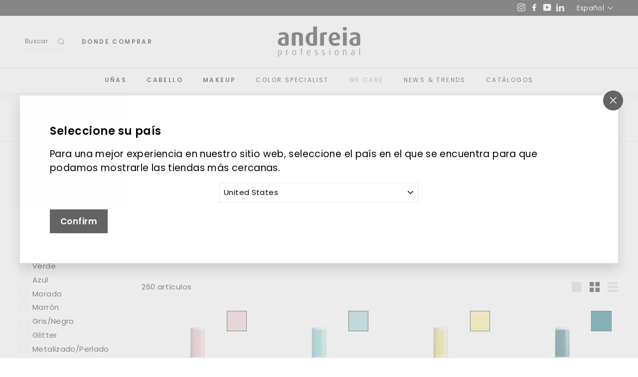

--- FILE ---
content_type: text/javascript; charset=utf-8
request_url: https://andreiaprofessional.com/es/cart/update.js
body_size: 525
content:
{"token":"hWN8Ft3xM1r0rgBGhp8aoXli?key=bec94ffa844d421d6a44f9d60c43a9ee","note":null,"attributes":{"language":"es"},"original_total_price":0,"total_price":0,"total_discount":0,"total_weight":0.0,"item_count":0,"items":[],"requires_shipping":false,"currency":"EUR","items_subtotal_price":0,"cart_level_discount_applications":[],"discount_codes":[],"items_changelog":{"added":[]}}